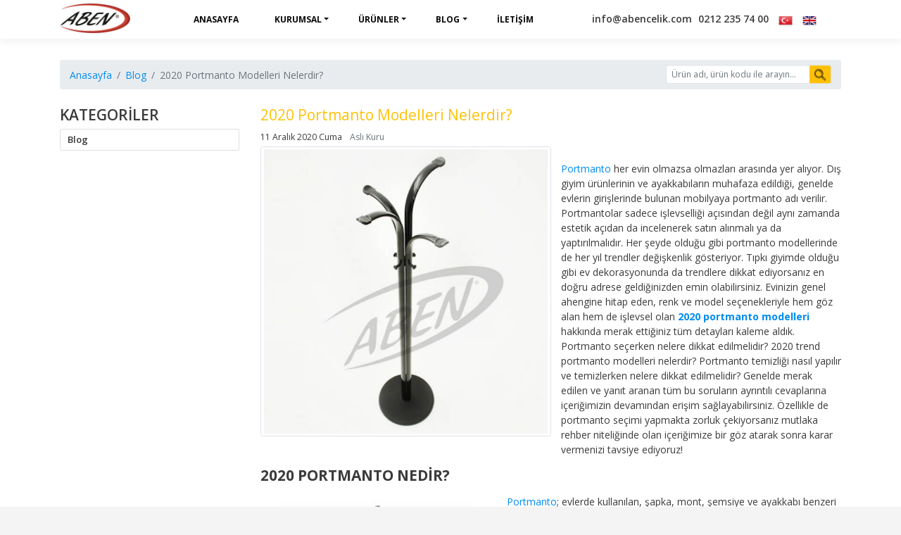

--- FILE ---
content_type: text/html; Charset=UTF-8
request_url: https://www.abencelik.com/2020-portmanto-modelleri-nelerdir
body_size: 21923
content:
<!doctype html>

<html lang="tr">
<head>
<meta charset="utf-8">
<meta name="viewport" content="width=device-width, initial-scale=1, shrink-to-fit=no">
<link rel="stylesheet" href="https://cdn.sabahservers.com/eklenti/bootstrap/4.6.2/css/bootstrap.min.css">
<link rel="stylesheet" href="https://aben.b-cdn.net/css/style.css">
<meta name="revisit-after" content="3 days">
<link rel="preconnect" href="https://fonts.googleapis.com">
<link rel="preconnect" href="https://fonts.gstatic.com" crossorigin>
<link href="https://fonts.googleapis.com/css2?family=Open+Sans:wght@400;600;700&display=swap" rel="stylesheet">
<title>2020 Portmanto Modelleri Nelerdir? | Aben Çelik</title>
<meta name="robots" content="index, follow, noodp, noydir" />
<meta name="Copyright" content="Çöp Kovası, Çöp Kutusu, Metal Çöp Kovaları Modelleri | Aben Çelik" />
<link rel="shortcut icon" href="https://www.abencelik.com/Uploads/resimler/slayt/favico.9217de.png"/>
<meta name="Author" content="Çöp Kovası, Çöp Kutusu, Metal Çöp Kovaları Modelleri | Aben Çelik" />
<meta name="rating" content="general"/>
<meta name="description" content="2020 Portmanto Modelleri Nelerdir? Neren Satın Alabilirim? En Uygun Fiyatı Nereden Bulabilirim?"/>

<meta property="og:locale" content="tr-tr" />
<meta property="og:type" content="website" />
<meta property="og:title" content="2020 Portmanto Modelleri Nelerdir? | Aben Çelik" />
<meta property="og:description" content="2020 Portmanto Modelleri Nelerdir? Neren Satın Alabilirim? En Uygun Fiyatı Nereden Bulabilirim?" />
<meta property="og:url" content="https://www.abencelik.com" />
<meta property="og:site_name" content="2020 Portmanto Modelleri Nelerdir? | Aben Çelik" />
<meta property="article:publisher" content="https://www.facebook.com/Aben-%C3%87elik-103391484869371" />
<meta property="og:image" content="https://www.abencelik.com/Uploads/resimler/slayt/log.1e66ca.png" />
<meta property="fb:admins" content="996206733826492" />

<link rel="canonical" href="https://www.abencelik.com/2020-portmanto-modelleri-nelerdir" />

</head>
<body>
<header class="tr-header" id="StickyMenu">
<nav class="navbar navbar-expand-lg">
<div class="container">
<div class="navbar-header">
<button class="navbar-toggler" type="button" data-toggle="collapse" data-target="#navbarNav" aria-controls="navbarNav" aria-expanded="false" aria-label="Toggle navigation">
<span class="navbar-toggler-icon"><img src="/img/menu.png" width="26" alt="Menu"></span>
</button>
<a class="navbar-brand" href="/" title="Anasayfa"><img class="img-fluid" src="https://aben.b-cdn.net/img/logo.png" alt="Aben Çelik Logosu" width="100"></a>
</div>
<div class="collapse navbar-collapse" id="navbarNav">
<ul class="nav navbar-nav">
 <li><a href="https://www.abencelik.com">Anasayfa</a></li>

    <li class="nav-item dropdown">
		<a href="#" class="nav-link dropdown-toggle" role="button" data-toggle="dropdown" aria-haspopup="true" aria-expanded="false" target="_self">Kurumsal</a>
	
	<div class="dropdown-menu">
		
		<a href="/tarihce" class="dropdown-item" target="_self">Tarihçe</a>
		
		<a href="/vizyonumuz-ve-misyonumuz" class="dropdown-item" target="_self">Vizyonumuz ve Misyonumuz</a>
		
		<a href="/finansal-ve-ticari-bilgiler" class="dropdown-item" target="_self">Finansal ve Ticari Bilgiler</a>
		
	</div>
	
	</li>
    
    <li class="nav-item dropdown">
		<a href="#" class="nav-link dropdown-toggle" role="button" data-toggle="dropdown" aria-haspopup="true" aria-expanded="false" target="_self">Ürünler</a>
	
	<div class="dropdown-menu">
		
		<a href="/cop-ayirim-uniteleri" class="dropdown-item" target="_self">Sıfır Atık Kutuları-Geri dönüşüm kutuları</a>
		
		<a href="/park-ve-bahce-grubu" class="dropdown-item" target="_self">Park ve Bahçe Çöp kovaları</a>
		
		<a href="/ahsapli-park-ve-bahce-grubu" class="dropdown-item" target="_self">Ahşaplı Park ve Bahçe Kovaları</a>
		
		<a href="/dis-mekan-cop-kovalari" class="dropdown-item" target="_self">Dış Mekan Çöp Kovaları</a>
		
		<a href="/klasik-cop-kovalari" class="dropdown-item" target="_self">Çöp Kovaları</a>
		
		<a href="/salon-kullukleri" class="dropdown-item" target="_self">Ayaklı Küllük</a>
		
		<a href="/semsiyelikler" class="dropdown-item" target="_self">Şemsiyelikler</a>
		
		<a href="/portmantolar" class="dropdown-item" target="_self">Portmantolar</a>
		
		<a href="/atik-pil-kutulari" class="dropdown-item" target="_self">Atık Pil Kutuları</a>
		
		<a href="/deri-kapli-cop-kutusu" class="dropdown-item" target="_self">Deri Kaplı Çöp Kovaları</a>
		
		<a href="/ciceklikler" class="dropdown-item" target="_self">Çiçeklikler</a>
		
		<a href="/maske-eldiven-tibbi-atik-kutusu" class="dropdown-item" target="_self">DEZENFEKTANI STANTLARI-HİJYEN ATIK KUTULARI</a>
		
	</div>
	
	</li>
    
    <li class="nav-item dropdown">
		<a href="/blog-2" class="nav-link dropdown-toggle" role="button" data-toggle="dropdown" aria-haspopup="true" aria-expanded="false" target="_self">Blog</a>
	
	<div class="dropdown-menu">
		
		<a href="/mavi-kapak-toplama-kutusu-okullar-icin" class="dropdown-item" target="_self">MAVİ KAPAK TOPLAMA KUTUSU-OKULLAR İÇİN</a>
		
	</div>
	
	</li>
    
    <li class="nav-item">
		<a href="/iletisim" class="nav-link" target="_self">İletişim</a>
	
	</li>
    
</ul>
</div>


<ul class="sign-in tr-list">
 <li><i class="fa fa-envelope"></i> info@abencelik.com</li>
 <li><i class="fa fa-phone"></i> 0212 235 74 00</li>
 <li style="margin-left:10px;"><a href="https://www.abencelik.com"><img height="20" src="https://aben.b-cdn.net/img/Turkey.png" alt="Turkish"></a></li>
 <li><a href="https://abensteel.com" target="_blank"><img height="20" src="https://aben.b-cdn.net/img/England.png" alt="English"></a></li>
</ul>				



</div>
</nav>
</header>

<div class="cms">
<div class="container">
<div class="breadcrumb-container">
<nav aria-label="breadcrumb">
  <ol class="breadcrumb">
    <li class="breadcrumb-item"><a href="/">Anasayfa</a></li>
    <li class="breadcrumb-item"><a href="blog-2">Blog</a></li>
    <li class="breadcrumb-item active" aria-current="page">2020 Portmanto Modelleri Nelerdir?</li> 
 </ol>
<form action="/ara" class="inline-arama d-none d-md-block" method="get">
        <div class="input-group">
            <input class="form-control form-control-sm py-2 border-right-0 border" type="search" name="k" placeholder="Ürün adı, ürün kodu ile arayın…">
            <span class="input-group-append">
                <button class="btn btn-warning btn-sm border-left-0 border" type="submit">
                    <img src="/img/loupe.png" width="16">
                </button>
              </span>
        </div>
</form>
</nav>
</div>


</div>
<div class="sayfa-dilimi">
<div class="container">
<div class="row">
<div class="col-lg-3">
<h2>Kategoriler</h2>
<ul class="list-group ureticiler">

 <li class="list-group-item"><a href="/blog-2" title="Blog">Blog</a></li>


</ul>

</div>

<div class="col-lg-9">
          <h4 class="text-warning">2020 Portmanto Modelleri Nelerdir?</h4>
			<ul class="list-inline mb-1">
			<li class="list-inline-item"><small><i class="fal fa-clock"></i> 11 Aralık 2020 Cuma</small></li>
			<li class="list-inline-item"><small><i class="fal fa-user"></i> <a href="" class="text-muted">Aslı Kuru</a></small></li>

			</ul>
			
          <img src="/uploads/source/a-113-portmant.496567.jpg" alt="2020 Portmanto Modelleri Nelerdir?" class="img-thumbnail mb-3" style="width:50%;float: left;margin-right: 14px;">
          <br>
		  <p><a href="https://www.abencelik.com/portmantolar" target="_blank">Portmanto</a> her evin olmazsa olmazları arasında yer alıyor. Dış giyim ürünlerinin ve ayakkabıların muhafaza edildiği, genelde evlerin girişlerinde bulunan mobilyaya portmanto adı verilir. Portmantolar sadece işlevselliği açısından değil aynı zamanda estetik açıdan da incelenerek satın alınmalı ya da yaptırılmalıdır. Her şeyde olduğu gibi portmanto modellerinde de her yıl trendler değişkenlik gösteriyor. Tıpkı giyimde olduğu gibi ev dekorasyonunda da trendlere dikkat ediyorsanız en doğru adrese geldiğinizden emin olabilirsiniz. Evinizin genel ahengine hitap eden, renk ve model seçenekleriyle hem göz alan hem de işlevsel olan <a href="https://www.abencelik.com/portmantolar" target="_blank"><strong>2020 portmanto modelleri</strong></a> hakkında merak ettiğiniz tüm detayları kaleme aldık.  Portmanto seçerken nelere dikkat edilmelidir? 2020 trend portmanto modelleri nelerdir? Portmanto temizliği nasıl yapılır ve temizlerken nelere dikkat edilmelidir? Genelde merak edilen ve yanıt aranan tüm bu soruların ayrıntılı cevaplarına içeriğimizin devamından erişim sağlayabilirsiniz. Özellikle de portmanto seçimi yapmakta zorluk çekiyorsanız mutlaka rehber niteliğinde olan içeriğimize bir göz atarak sonra karar vermenizi tavsiye ediyoruz!</p>

<h2><strong>2020 Portmanto Nedir?</strong></h2>

<p><strong><img alt="portmanto-nedir" height="350" src="/Uploads/source/a-108-portmant.116afd.jpg?1607698996772" style="float:left" width="350" /></strong></p>

<p><a href="https://www.abencelik.com/portmantolar" target="_blank">Portmanto</a>; evlerde kullanılan, şapka, mont, şemsiye ve ayakkabı benzeri dış giyim ürünlerinin koyulduğu mobilyalardır. Genelde iç kısmı raflardan ve askıdan oluşur. Kapaklı olan modellerde ise tercihe bağlı olarak ayna yer alıyor. Her yıl trendleri değişenlik gösterse de portmanto satın alacak kişiler evinin genel dekorasyon detaylarına göre seçim yapıyor. Hem işlevsel bakımdan kaliteli olması hem de evin geneline uyum sağlaması en çok dikkat edilen detaylar arsında yer alıyor. 2020 yılının trend portmanto modellerini yine de sizler için listeledik. <strong>2020 portmanto modelleri</strong> için detaylara içeriğimizin devamından ulaşabilirsiniz. </p>

<h3><strong>Trend 2020 Portmanto Modelleri </strong></h3>

<p>2020 <a href="https://www.abencelik.com/portmantolar" target="_blank">portmanto</a> modelleri diğer yıllara nazaran farklılık gösteriyor. Bu yıl pandemiden kaynaklı tüm sektörlerde pek yeni modelleri yapılmasa da daha çok sadelik hakim oldu. Portmanto modellerinde de bu sadeliğin hâkim olduğunu söylemek yanlış olmayacaktır. Genel olarak avangart modeller yerine daha düşük bütçe ile satın alınabilen sade ama şık ürünler tercih edildi. 2020 yılının en çok tercih edilen ve en dikkat çeken portmanto modelleri ve detayları ise şu şekildedir;</p>

<ul>
	<li><strong>Aynalı portmantolar</strong>; Ayna severler için evin her yerinde ayna olması kaçınılmazdır. Portmanto modelleri genelde evin çıkış kısmında, dış kapının yakınında yer aldığı için evden çıkmadan son bir kez nasıl göründüğüne bakmak isteyenlerin tercihi aynalı portmanto modelleri oluyor. Aynalı modelleri seçmeyi istiyorsanız kapaklı portmantoları seçmeniz gerekiyor. Dış kapak kısmına kısmi ya da boydan ayna yaptırmanız mümkündür. Bu hem daha şık hem de daha kullanışlı bir portmantoya sahip olmanızı sağlar.</li>
	<li><a href="https://www.abencelik.com/portmantolar/a-101-ceylan-portmanto-kromajli" target="_blank"><strong>Çelik askılı portmantolar</strong></a>; Bu yılın en gözde portmanto modellerinden biri ise sadece askıdan oluşan modeller oldu. Çelik askıdan oluşan bu portmanto modelleri tamamen açık olup, alt kısımlarında ise ayakkabıya yer açılmıştır. Daha çok vintage dekorasyon ürünlerinden hoşlanan kişilerin evleri için bu portmanto modellerini tercih ettiklerini söylemek yanlış olmayacaktır. İlaveten bu portmantoların yanında ayna da kullanmak isteyen alıcılar boydan tekli bir aynayı tercih edebilirler.</li>
	<li><strong>Kapaksız açık portmantolar</strong>; Yine kapaksız açık portmanto modelleri de yıl boyunca çok sevilenler arasında yer adı. Daha sade ve salaş ev dekorasyonun hâkim olduğu evlerde tercih edildiklerini söylemek yanlış olmayacaktır. Ahşap malzemenin en çok da bu portmanto modellerinde kullanıldığını söylemek mümkündür.</li>
	<li><strong>Sürgülü portmanto modelleri</strong>; klasik dekore edilen evlerin tercihi ise sürgü kapaklı portmanto modelleri oluyor. Menteşelerin zamanla bozulduğunu düşünenler ve sürgülü kapılan koridorlarda yer kaplamadığını düşünen kullanıcılar sürgülü portmanto modellerini tercih ediyor. Ancak portmantonuzun sürgülü olması için büyük ve en az iki kapıdan oluşması gerektiğini de unutmamanız gerekiyor. Kalabalık aileler için en uygun modelin bu olduğunu söylemek de yanlış olmayacaktır.</li>
	<li><strong>Kapaklı menteşeli portmanto modelleri</strong>; Eski görünümlü ve klasik mobilyalardan vazgeçemeyenlerin tercihi ise menteşeli kapaklı portmanto modellerinden yana oluyor. Menteşe kapaklı portmanto modellerinde de yine çokça malzeme alternatifi bulunuyor. Menteşeli olmasına rağmen bu modellerde ayna figürü de kullanılabiliyor.</li>
</ul>

<h3><strong>2020 Portmanto Modelleri Seçerken Nelere Dikkat Edilmelidir?</strong></h3>

<p><strong><img alt="portmanto-modelleri-2020" height="350" src="/Uploads/source/ab-202-yildiz-portmanto-boyali.jpg?1607699045101" style="float:left" width="350" /></strong></p>

<p><strong>2020 Portmanto modelleri</strong> arasından seçim yaparken dikkat etmeniz gereken bazı detaylar bulunuyor. Bildiğiniz üzere mobilyalar her zaman dayanıklı ve uzun ömürlü olmalıdır. Eviniz için tercih edeceğiniz mobilya portmanto modellerini de buna göre seçmeniz faydalı olacaktır. Kırılgan, hassas ve çabuk zarar gören portmantoların ömrü son derece kısa olacaktır. <a href="https://www.abencelik.com/portmantolar" target="_blank">Portmanto</a> seçerken şu detaylara dikkat etmenizi tavsiye ediyoruz;</p>

<ul>
	<li>Portmantonun modeline karar verin.</li>
</ul>

<ul>
	<li>Bütçenizi belirleyin ve bütçenize hitap eden modeller arasından seçim yapmaya başlayın.</li>
	<li>Evinizin genel dekorasyonuna uyum sağlaması için doğru renk ve boyut seçeneğini tercih edin.</li>
	<li>Portmantonun MDF, çelik, sunta, ahşap ya da benzeri malzemelerden yapıldığını biliyorsunuz. Bu noktada en kaliteli malzemeyi seçmeniz portmantonuzun daha uzun ömürlü ve dayanıklı olmasını sağlayacaktır.</li>
	<li>Menteşeli modelleri tercihe diyorsanız menteşe kalitesine dikkat etmeniz gerekiyor.</li>
	<li>Aynalı modeller tercih edecekseniz aynasında çizik ya da kırık olmamasına dikkat etmeniz gerekiyor.</li>
	<li>Portmantonuzu sildiğiniz zaman şişme yapmaması için kaliteli malzemelerden yapılıp yapılmadığını mutlaka teyit ederek satın alın.</li>
</ul>

<p>Tüm bu detaylara dikkat ederek satın alacağınız portmanto modellerinin son derece şık, kaliteli ve uzun ömürlü olacağına emin olabilirsiniz. Bütçenizi belirledikten sonra mutlaka fiyat analizi yapmayı unutmayın. Hangi firmada kaliteli, profesyonel ve dayanıklı portmanto modelleri sunulduğunu kullanıcı deneyimlerini inceleyerek öğrenebilirsiniz.</p>

<h2><strong>Portmanto Nasıl Temizlenir?</strong></h2>

<p>Son olarak da portmantoların daha temiz ve uzun ömürlü olması için temizlik detaylarından bahsetmek faydalı olacaktır. <a href="https://www.abencelik.com/portmantolar" target="_blank">Portmantolar</a> genelde dış giyim ürünlerinin muhafaza edildiği alanlar olduğu için ayakkabı kokusu, nem ve benzeri şeylere neden olabilir. Bu noktada rutin temizliğinin yapılması gerekiyor. Portmantonuzu temizlerken şişme ve koku yapmaması için doğru ürünleri kullanmaya özen göstermelisiniz. Islak montlarınızı, ıslak şemsiyelerinizi ve çok kirli olan ayakkabılarınızı kesinlikle koymamalısınız. Aksi halde temizlik aşamasında zorluk çekebileceğiniz gibi portmantonuza kötü bir koku sinmesine de neden olabilirsiniz. Tüm portmantonuzu boşaltarak uygun temizlik ürünleri ile temizleyebilirsiniz. Su temasına dikkat etmeniz ve portmantonuzu iyice kurulamanız dikkat etmeniz gereken en önemli detaylardan biri olarak dikkat çekiyor. </p>

<p>Portmanto satın almak için cazip fiyatlı ve kaliteli ürün seçenekleri sunan bir firma arıyorsanız <strong><a href="https://www.abencelik.com/" target="_blank">Aben Çelik</a> </strong>ürünlerine göz atabilirsiniz.</p>

		
	
</div>
</div>
</div>

</div>

</div>
<footer class="footer">
<div class="container">
<div class="row" >
<div class="col-lg-12 text-center">
	<ul class="list-inline mx-auto sosyal-medya text-white">
		
		<li class="list-inline-item">
			<a href="https://www.facebook.com/Aben-%C3%87elik-103391484869371" target="_blank" aria-label="Facebook"><i class="fab fa-2x fa-facebook-square"></i></a>
		</li>
		
		<li class="list-inline-item">
			<a href="https://www.instagram.com/abencelik/" target="_blank" aria-label="Instagram"><i class="fab fa-2x fa-instagram "></i> </a>
		</li>
		
		<li class="list-inline-item">
			<a href="https://twitter.com/AbenCelik" target="_blank" aria-label="Twitter"><i class="fab fa-2x fa-twitter "></i> </a>
		</li>
		
	</ul>
<p class="text-center">ABEN KENT Mobilyaları San. ve Dış Tic. Ltd. Şti.</p>
<p class="text-center">Copyright © 2020 abencelik.com | Her hakkı saklıdır. İzinli veya izinsiz hiçbir içerik kopyalanamaz.</p>

</div>
</div>
</div>
</footer>

<div class="modal fade bs-example-modal-md in" id="talep" tabindex="-1" role="dialog" aria-labelledby="talep">
<div class="modal-dialog modal-md" role="document">
<div class="modal-content">
<div class="modal-content">
<div class="modal-header">
<button type="button" class="close" data-dismiss="modal" aria-label="Close"><span aria-hidden="true">×</span></button>
<h4 class="modal-title">Teklif Talep Formu</h4>
</div>
<div class="modal-body">
<div id="ModalIcerik">  

<form id="frmTeklifTalep">
<div class="row" >
<div class="col-md-6 col-sm-6">
<div class="form-group">
<div class="input-group">
<input type="text" class="form-control" name="AdSoyad" placeholder="Adınız, Soyadınız" required="">
<div class="input-group-addon"><i class="fa fa-user"></i></div>
</div>
</div>
</div>
<div class="col-md-6 col-sm-6">
<div class="form-group">
<div class="input-group">
<input type="text" class="form-control" name="FirmaAdi" placeholder="Firma Ünvanı" required="">
<div class="input-group-addon"><i class="fa fa-address-card-o"></i></div>
</div>
</div>
</div>
</div>
<div class="row">
<div class="col-md-6 col-sm-6">
<div class="form-group">
<div class="input-group">
<input type="text" class="form-control" name="Eposta" placeholder="E-Posta adresiniz" required="">
<div class="input-group-addon"><i class="fa fa-envelope"></i></div>
</div>
</div>
</div>
<div class="col-md-6 col-sm-6">
<div class="form-group">
<div class="input-group">
<input type="text" class="form-control" name="Telefon" placeholder="Telefon numaranız" required="">
<div class="input-group-addon"><i class="fa fa-phone"></i></div>
</div>
</div>
</div>
</div>
<div class="row">
<div class="col-md-12">
<div class="form-group">
<textarea rows="3" name="Mesaj" class="form-control" placeholder="Almak istediğiniz ürün ve hizmetlerimiz hakkında detaylı bilgi verebilir misiniz?" style="height:100px;"></textarea>
</div>
<button type="button" onclick="TeklifTalepGonder();" class="btn btn-primary mt-20">Gönder</button>
</div>
</div>
</form>
<div id="SiparisBilgi" style="display:none;"></div>
</div>
</div>
</div>
</div>
</div>
</div>
<script src="https://cdn.sabahservers.com/eklenti/jquery/3.7.1/jquery-3.7.1.min.js"></script>
<script src="https://cdn.sabahservers.com/eklenti/bootstrap/4.6.2/js/bootstrap.bundle.min.js"></script>
<script src="https://aben.b-cdn.net/js/jquery.sticky.js"></script>
<script>
$(document).ready(function() {
 $("#StickyMenu").sticky({topSpacing:0});
});

</script>
<script type="application/ld+json">
{  
   "@context":"http://schema.org",
   "@type":"Corporation",
   "name":"ABEN KENT Mobilyaları San. ve Dış Tic. Ltd. Şti.",
   "description":"Aben Çelik, metal çöp kovaları, park bahçe çöp kovası, otel odası çöp kovası, çöp ayrım üniteleri ve geri dönüşüm çöp kovaları üretimi yapmaktadır.",
   "logo":"log.1e66ca.png",
    "contactPoint": [{
    "@type": "ContactPoint",
    "telephone": "0212 235 74 00",
    "contactType": "customer service"
  },{
    "@type": "ContactPoint",
    "telephone": "0212 235 74 00",
    "contactType": "sales"
  }],
   "address":{  
      "@type":"PostalAddress",
      "addressCountry":"TR",
      "addressLocality":"İstanbul, Türkiye",
      "postalCode":"34440",
      "streetAddress":"Mahmut Şevket Paşa Mah. Gümüş Sk. No:7 Şişli / İstanbul"
   },
   "email":"mailto:info@abencelik.com",
   "telephone":"0212 235 74 00",
   "url":"https://www.abencelik.com",
   "sameAs":[  
    "https://www.facebook.com/Aben-%C3%87elik-103391484869371",
    "https://twitter.com/AbenCelik",
    "https://www.instagram.com/abencelik/"
   ]
}
</script>
<script type="application/ld+json">
{
"@context": "http://schema.org",
"@type": "BreadcrumbList",
"itemListElement": [{
"@type": "ListItem",
"item": {
"@id": "https://www.abencelik.com",
"name": "Anasayfa"
},
"position": 1
}, {
"@type": "ListItem",
"item": {
"@id": "https://www.abencelik.com/2020-portmanto-modelleri-nelerdir",
"name": "2020 Portmanto Modelleri Nelerdir?"
},
"position": 2
}],
"name": "Breadcrumbs"
}
</script>
</body>
</html>

--- FILE ---
content_type: text/css
request_url: https://aben.b-cdn.net/css/style.css
body_size: 2719
content:
html,body{ font-family: "Open Sans", serif;font-weight:400;overflow-x:hidden;color:#3b3b3b;font-size:14px;background-color:#f5f4f5;-webkit-font-smoothing:antialiased;}
h1,h2,h3,h4,h5,h6{  font-family: "Open Sans", serif;font-weight:400}
.baslik{font-weight:700;font-size:1.50rem}
.tr-list{margin:0;padding:0;list-style:none}
a,a:hover,a:focus,input:focus{text-decoration:none;outline:none;color:#008def}
a:hover{color:#008def}
a:active,a:focus,button:focus,.btn:focus,input:focus,textarea:focus,select:focus,.form-control,.form-control:focus{outline:none!important;text-decoration:none!important;box-shadow:none!important}
.section-title h1{font-size:24px;color:#505050;text-align:center;text-transform:uppercase;margin:0 0 45px}
.bg-image{background-size:cover;background-position:center;background-repeat:no-repeat}
.card-title {font-size:18px;font-weight:700}
.card-body h6{color:#273c75;font-size:13px;font-weight:700;text-align:center}
.sosyal-medya li a{font-size: 14px;color: #fff;}
.page-content{padding:60px 0;margin:0px}
.section-before{position:relative;z-index:1}
.section-before:before{position:absolute;content:"";top:0;left:0;width:100%;height:100%;background-color:rgba(44,55,62,0.8);z-index:-1}
.section{padding:40px;overflow:hidden;background-color:#fff;margin-bottom:30px;border-radius:4px}
.tr-title{color:#000;display:block;font-size:18px;font-weight:500;margin-bottom:20px}
.banner-form .form-control{height:45px;font-size:14px;color:#2d3038;margin-bottom:20px;border:1px solid #e8e6e8;background-color:#faf7fa}
.banner-form .form-control:focus{color:#2d3038;border-color:#008def}
.navbar{box-shadow: 0 5px 10px 0 rgba(50, 50, 50, 0.06);margin-bottom:0;border-radius:0;border:0;padding:0;background-color:#fff}
.navbar-toggler{color:#008def;padding:6px 8px;border:1px solid #008def;right:0;top:10px;position:absolute}
.navbar-toggler-icon{width:inherit;height:inherit;line-height:0}
.navbar-brand{height:45px;margin-right:60px;padding-top: 0;}
.navbar-nav li a{font-size:12px;color:#0a0a0a;display:block;text-transform:uppercase;font-weight:700}
.navbar-nav>li>a{padding:15px 30px;line-height:25px}
.navbar-nav li a:hover,.navbar-nav li.active>a,.navbar-nav>li>a:hover,.navbar-nav>li>a:focus,.navbar-nav>li.active>a,.navbar-nav>.active>a:hover,.navbar-nav>.active>a,.navbar-nav>.active>a:focus,.navbar-nav>.active>a:hover,.tr-dropdown-menu li a:hover{color:#008def;background-color:transparent}
.tr-header .navbar-right{font-size:12px;padding:12px 0}
.tr-header .nav-right i{color:#008def;margin-right:5px}
.navbar-right .dropdown{display:inline;margin-right:20px;padding:22px 0}
.navbar-right .dropdown-menu{min-width:150px}
.navbar-right .dropdown i,.sign-in li i{color:#008def}
.navbar-right .dropdown span{margin:0 5px;color:#252525}
.navbar-right .dropdown-menu a,.sign-in a{color:#252525;font-size:12px}
.navbar-right .dropdown span:hover,.sign-in a:hover,.dropdown-menu li a:hover,.dropdown-menu li a:focus{color:#008def;background-color:transparent}
.navbar-toggle{border-color:#008def}
.navbar-toggle .icon-bar{background-color:#008def}
.navbar-toggle:hover,.navbar-toggle:focus{background-color:transparent}
.tr-dropdown{position:relative}
.tr-dropdown-menu li a,.dropdown-menu li a{padding:5px 20px;display:block}
.dropdown-menu{padding:10px 0;border-radius:0;border-top:1px solid #ddd;border-left:0;border-right:0;margin-top:0;border-bottom:0;-webkit-box-shadow:0 6px 12px rgba(0,0,0,.175);-moz-box-shadow:0 6px 12px rgba(0,0,0,.175);-ms-box-shadow:0 6px 12px rgba(0,0,0,.175);-o-box-shadow:0 6px 12px rgba(0,0,0,.175);box-shadow:0 6px 12px rgba(0,0,0,.175)}
.tr-dropdown-menu{position:absolute;top:100%;right:0;padding:10px 0;min-width:180px;list-style:none;background-color:#fff;border-top:1px solid #ddd;z-index:9999;display:none;-webkit-transform:translateY(10px);-moz-transform:translateY(10px);-ms-transform:translateY(10px);-o-transform:translateY(10px);transform:translateY(10px);-webkit-box-shadow:0 6px 12px rgba(0,0,0,.175);-moz-box-shadow:0 6px 12px rgba(0,0,0,.175);-ms-box-shadow:0 6px 12px rgba(0,0,0,.175);-o-box-shadow:0 6px 12px rgba(0,0,0,.175);box-shadow:0 6px 12px rgba(0,0,0,.175)}
.tr-dropdown-menu.left{left:0}
.tr-dropdown:hover >.tr-dropdown-menu{display:block;-webkit-transform:translateY(0);-moz-transform:translateY(0);-ms-transform:translateY(0);-o-transform:translateY(0);transform:translateY(0);-webkit-animation:fadeInUp 400ms;-moz-animation:fadeInUp 400ms;-ms-animation:fadeInUp 400ms;-o-animation:fadeInUp 400ms;animation:fadeInUp 400ms}
@-webkit-keyframes fadeInUp {
0%{opacity:0;-webkit-transform:translateY(20px);transform:translateY(20px)}
100%{opacity:1;-webkit-transform:translateY(0);transform:translateY(0)}
0%{opacity:0;-webkit-transform:translateY(20px);transform:translateY(20px)}
100%{opacity:1;-webkit-transform:translateY(0);transform:translateY(0)}
}
@keyframes fadeInUp {
0%{opacity:0;-webkit-transform:translateY(20px);transform:translateY(20px)}
100%{opacity:1;-webkit-transform:translateY(0);transform:translateY(0)}
}
.fadeInUp{-webkit-animation-name:fadeInUp;animation-name:fadeInUp}
.sign-in{display:inline;margin-right:35px}
.sign-in li i{margin-right:5px}
.sign-in li{display:inline-block;font-weight:600;}
.sign-in li:last-child{position:relative;margin-left:10px}
.tr-header .btn.btn-primary{padding:8px 20px 5px;font-size:12px}
.tr-banner{color:#fff;padding:120px 0;background-image:url('https://aben.b-cdn.net/img/header.jpg')}
.banner-content h1{font-size:40px;margin-top:0}
.banner-content h2{font-size:24px;margin-bottom:0}
.banner-form{text-align:center;margin-top:35px}
.banner-form form{background-color:#fff;position:relative;border-radius:30px;max-width:730px;display:inline-block}
.banner-form input,.banner-form .dropdown{background-position:20px center;background-repeat:no-repeat;font-size:16px}
.banner-form .dropdown li a{line-height:20px}
.banner-form .dropdown{width:290px;line-height:45px;padding:0 15px 0 40px;text-align:left;background-image:url(../img/location-bg.png);background-position:10px center}
.banner-form .dropdown-menu{min-width:100%;left:-40px!important}
.banner-form .dropdown-menu a{font-size:16px}
.banner-form .dropdown a{display:block}
.banner-form .dropdown a i{float:right;margin-top:15px}
.banner-form .dropdown a{font-size:16px;margin:0;color:#000;border:none;border-radius:5px 0 0 5px;text-transform:capitalize}
.banner-form input{width:325px;padding:0 45px;color:#11414e;border:none;border-right:1px solid #cdcdcd;border-radius:30px 0 0 30px;background-image:url('https://aben.b-cdn.net/img/search-bg.png')}
.banner-form input:focus{border-right-color:#cdcdcd}
.banner-form input::-webkit-input-placeholder{color:#11414e}
.banner-form input::-moz-placeholder{color:#11414e}
.banner-form input:-ms-input-placeholder{color:#11414e}
.banner-form input:-moz-placeholder{color:#11414e}
.banner-form .dropdown a{color:#11414e}
.banner-form .form-control,.banner-form button.btn-primary,.banner-form .dropdown{float:left;height:46px;margin-bottom:0;background-color:#fff}
.banner-form button.btn-primary{color:#fff;font-size:14px;width:114px;margin-right:-1px;padding:0;line-height:47px;background-color:#008def;border:1px solid #008def;border-radius:0 30px 30px 0;text-transform:uppercase}
.banner-form button.btn-primary:before{display:none}
.dropdown a:hover {color: #008def;}

.wrapper{padding:30px 0;}
.sayfa-dilimi{padding:10px 0 30px}
.sayfa-dilimi h2, .wrapper h2{font-size:21px;text-transform:uppercase;font-weight:600}
.beyaz-bg{background-color:#fff}
.cms{background-color:#fff;padding:30px 0;}
.cms h1 {font-size: 21px;font-weight: 600;color:#17a2b8}
.card{margin-bottom:20px}
.breadcrumb-container{position:relative}
.inline-arama{position:absolute;right:1rem;top:50%;transform:translateY(-50%);min-width:235px}
footer{width:100%;background-color:#263238;padding:40px 0}
footer p{font-size:13px;color:#CCC;padding-bottom:0;margin-bottom:8px}
.foote_bottom_ul_amrc{list-style-type:none;padding:0;display:table;margin:10px auto}
.foote_bottom_ul_amrc li{display:inline}
.foote_bottom_ul_amrc li a{color:#999;margin:0 12px}
.social_footer_ul{display:table;margin:15px auto 0;padding:0;list-style-type:none}
.social_footer_ul li{padding-left:20px;padding-top:10px;float:left}
.social_footer_ul li a{color:#CCC;border:1px solid #CCC;padding:8px;border-radius:50%}
.social_footer_ul li i{width:20px;height:20px;text-align:center}

.ureticiler .list-group-item {
    padding: 5px 10px 5px 10px;
    font-size: 13px;
    font-weight: 600;
}
.ureticiler a{color:#333}
.ureticiler a:hover{color:#17a2b8}
.badge{font-weight:300}
.ukodu{position:absolute;top:10px;right:10px}
.list-group-flush h2{margin:5px 0;font-size:14px}
.list-group-flush .list-group-item {padding: .25rem 0;}
.alert-heading{font-size:17px;font-weight:600}

@media (min-width: 992px) and (max-width: 1199px) {
.tr-header .container{position:relative}
.tr-header .btn.btn-primary{position:absolute;right:0;top:56px;z-index:99999999;padding:8px 20px}
.tr-header .sign-in{margin-right:0}
.tr-header .navbar-right{padding:19px 0}
}
@media (max-width: 991px) {
.sayfa-dilimi {padding: 20px 0;}
.cms h1 {margin-top:30px}
.navbar-header{float:none}
.navbar-left,.navbar-right{float:none!important}
.navbar-toggle{display:block}
.navbar-nav{float:none!important}
.navbar-nav>li{float:none}
.collapse.in{display:block!important}
.topbar-left{margin-left:0}
.navbar-nav > li{margin-left:0}
.navbar-collapse{padding-top:15px;border-top:1px solid #e7e7e7}
.navbar-nav > li{margin:0 0 1px}
.tr-dropdown-menu,.tr-dropdown-menu.left{min-width:inherit;width:95%;left:15px}
.navbar-nav > li > a{padding:5px 0}
.navbar{padding:15px 0}
.navbar-toggler{top:5px}
}
@media (min-width: 768px) and (max-width: 991px) {
.tr-header .container{position:relative}
.tr-header .navbar-right{position:absolute;top:0;right:50px;padding:5px 0}
.sign-in{margin-right:20px}
.navbar-toggle{margin:10px 0}
.tr-header .navbar-nav{max-height:300px;overflow-x:hidden}
.banner-content h1,.page-title h1,.user-title h1{font-size:36px}
.banner-form input{width:300px}
.banner-form .dropdown{width:270px}
}
.tr-header{z-index:9999!important;position:relative}
@media (max-width: 767px) {
.tr-header .navbar-right{padding:0;width:100%}
.tr-header .btn.btn-primary{position:absolute;top:8px;right:70px;padding:5px 15px 4px}
.navbar-right .dropdown{float:left;padding:0;margin-right:10px}
.sign-in{float:left;margin-right:0}
.navbar-right .dropdown-menu{top:40px}
.navbar-toggle{margin:15px}
.btn{padding:8px 20px 6px;font-size:12px}
.banner-content h1,.page-title h1,.user-title h1{font-size:36px}
.banner-content h2{font-size:20px}
.banner-form input,.banner-form .dropdown,.banner-form button.btn-primary{width:100%}
.banner-form input{border-radius:4px 4px 0 0;border-right:0;border-bottom:1px solid #cdcdcd}
.banner-form button.btn-primary{border-radius:0 0 4px 4px}
.section-title h1{font-size:20px}
.section{padding:30px 15px}
.navbar-expand-lg >.container,.navbar-expand-lg >.container-fluid{position:relative}
.tr-header .btn.btn-primary{right:50px}
.ureticiler .list-group-item{padding:.4rem 1.25rem}
.mobile-margin{margin-bottom:25px}
.tr-header{z-index:99!important;position:relative}
}
@media (max-width: 575px) {
.navbar-expand-lg >.container,.navbar-expand-lg >.container-fluid{margin-left:15px;margin-right:15px}
.banner-form .dropdown-menu{left:-10px!important}
}
@media (max-width: 479px) {
.section-title h1{font-size:16px}
.tr-dropdown-menu,.tr-dropdown-menu.left{width:92%}
.banner-content h1,.page-title h1,.user-title h1{font-size:26px}
.banner-content h2{font-size:18px}
}
.uruncard > .card-body {
    -ms-flex: 1 1 auto;
    flex: 1 1 auto;
    padding: 13px 13px 0px 13px;
    height: 74px;
}

@media (min-width: 992px){
.navbar-expand-lg .navbar-nav .nav-link {
    padding-right: 1.5rem;
    padding-left: 1.5rem;
}
}